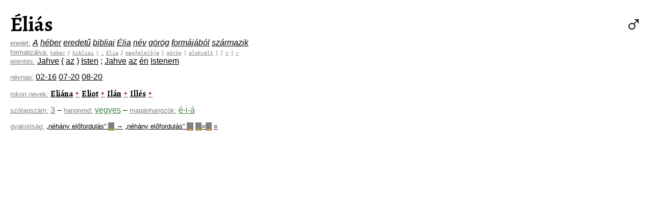

--- FILE ---
content_type: text/html
request_url: http://corpus.nytud.hu/utonevportal/html/%C3%89li%C3%A1s.html
body_size: 8878
content:
<html>
<head>
<title>Éliás</title>
<meta http-equiv="content-type" content="text/html; charset=iso-8859-2" />
<meta name="keywords" content="utónévportál,utónévkereső,utónév,keresztnév,vezetéknév,név,eredet,jelentés,becenév,becézés,névnap,gyakori,ritka,fiú,lány,névadás,keresztelő,gyerek,szülő,utónevek,keresztnevek,nevek,szülők">
<meta name="description" content="Fedezze fel utóneveinket a HUN-REN Nyelvtudományi Kutatóközpont utónévkeresőjével!">
<link href='http://fonts.googleapis.com/css?family=Alegreya:700&subset=latin,latin-ext' rel='stylesheet' type='text/css'>
<!-- google analytics kovetokod -->
<script type="text/javascript">

  var _gaq = _gaq || [];
  _gaq.push(['_setAccount', 'UA-45756044-1']);
  _gaq.push(['_trackPageview']);

  (function() {
    var ga = document.createElement('script'); ga.type = 'text/javascript'; ga.async = true;
    ga.src = ('https:' == document.location.protocol ? 'https://ssl' : 'http://www') + '.google-analytics.com/ga.js';
    var s = document.getElementsByTagName('script')[0]; s.parentNode.insertBefore(ga, s);
  })();

</script>
<style>

body {
  margin: 20px 20px 20px 20px;
  font-family: Verdana, Arial, Helvetica, sans-serif;
}

a {
  color: black
}

.nem_cont { float: right; }
.nev_cont { float: left; }

.nem { font-size: 300%; font-weight: bold; }
.nem_div { font-size: 300%; font-weight: bold; }
.nem_span { font-size: 180%; font-weight: bold; }

.nev { font-size: 250%; font-family: 'Alegreya'; }
.nev_div { font-size: 250%; font-family: 'Alegreya'; }
.nev_span { font-size: 150%; font-family: 'Alegreya'; }

.nev_szovegkoz { font-family: 'Alegreya'; }

.erd, .erx { font-style: italic }
.aet { background: #286828; color: white }
.aft { background: #539d53; color: white }
.fer { font-size: 80%; font-family: monospace; color: grey }

#.jel:before{ content: '"'; }
.jel, .jex {}
#.jel:after{ content: '"'; }

.nnp {}
.bec { font-style: italic; }
.gyk { color: grey; }
.rok { color: brown; }
.aka { background: #9ce; color: white; }
.akv { background: #c9e; color: white; }

.szt { color: #408040; }
.hgr { color: #408040; }
.mgk { color: #408040; }
.kkh { font-size: 80% }
.aer { background: #286828; color: white }
.afr { background: #539d53; color: white }

.pikto { font-size: smaller; background: grey; color: orange; padding: 0.2em }

.mon { font-size: smaller; font-family: monospace; color: grey }
.kis { font-size: smaller; color: grey }
.light { color: grey }

.egynev {
  background: white;
  padding: 1em;
  width: 40%;
  margin-left: auto;
  margin-right: auto;
}

</style>
</head>
<body>
<div> <!-- nev + nem egy sorban -->
<div class="nev_cont"><span class="nev_div">Éliás</span></div>
<div class="nem_cont">
<a href="http://corpus.nytud.hu/utonevportal/html/nem_f%C3%A9rfi.html" style="text-decoration: none" class="nem_div">&#x2642;</a>
</div>
<div style="clear: both;"></div>
</div> <!-- nev + nem egy sorban -->
<div>
<a href="erd.html" class="kis">eredet:</a> <a href="http://corpus.nytud.hu/utonevportal/html/erd_A.html" class="erd">A</a>
<a href="http://corpus.nytud.hu/utonevportal/html/erd_h%C3%A9ber.html" class="erd">héber</a>
<a href="http://corpus.nytud.hu/utonevportal/html/erd_eredet%C5%B1.html" class="erd">eredetű</a>
<a href="http://corpus.nytud.hu/utonevportal/html/erd_bibliai.html" class="erd">bibliai</a>
<a href="http://corpus.nytud.hu/utonevportal/html/erd_%C3%89lia.html" class="erd">Élia</a>
<a href="http://corpus.nytud.hu/utonevportal/html/erd_n%C3%A9v.html" class="erd">név</a>
<a href="http://corpus.nytud.hu/utonevportal/html/erd_g%C3%B6r%C3%B6g.html" class="erd">görög</a>
<a href="http://corpus.nytud.hu/utonevportal/html/erd_form%C3%A1j%C3%A1b%C3%B3l.html" class="erd">formájából</a>
<a href="http://corpus.nytud.hu/utonevportal/html/erd_sz%C3%A1rmazik.html" class="erd">származik</a>
</div>
<div>
<a href="fer.html" class="kis">formalizálva:</a> <a href="http://corpus.nytud.hu/utonevportal/html/fer_h%C3%A9ber.html" class="fer">héber</a>
<a href="http://corpus.nytud.hu/utonevportal/html/fer_%28.html" class="fer">(</a>
<a href="http://corpus.nytud.hu/utonevportal/html/fer_bibliai.html" class="fer">bibliai</a>
<a href="http://corpus.nytud.hu/utonevportal/html/fer_%29.html" class="fer">)</a>
<a href="http://corpus.nytud.hu/utonevportal/html/fer_%3A.html" class="fer">:</a>
<a href="http://corpus.nytud.hu/utonevportal/html/fer_%C3%89lia.html" class="fer">Élia</a>
<a href="http://corpus.nytud.hu/utonevportal/html/fer_%5B.html" class="fer">[</a>
<a href="http://corpus.nytud.hu/utonevportal/html/fer_megfelel%C5%91je.html" class="fer">megfelelője</a>
<a href="http://corpus.nytud.hu/utonevportal/html/fer_%5D.html" class="fer">]</a>
<a href="http://corpus.nytud.hu/utonevportal/html/fer_g%C3%B6r%C3%B6g.html" class="fer">görög</a>
<a href="http://corpus.nytud.hu/utonevportal/html/fer_%5B.html" class="fer">[</a>
<a href="http://corpus.nytud.hu/utonevportal/html/fer_alakv%C3%A1lt.html" class="fer">alakvált</a>
<a href="http://corpus.nytud.hu/utonevportal/html/fer_%5D.html" class="fer">]</a>
<a href="http://corpus.nytud.hu/utonevportal/html/fer_%5B.html" class="fer">[</a>
<a href="http://corpus.nytud.hu/utonevportal/html/fer_%3E.html" class="fer">></a>
<a href="http://corpus.nytud.hu/utonevportal/html/fer_%5D.html" class="fer">]</a>
<a href="http://corpus.nytud.hu/utonevportal/html/fer_~.html" class="fer">~</a>
</div>
<div>
<a href="jel.html" class="kis">jelentés:</a> <a href="http://corpus.nytud.hu/utonevportal/html/jel_Jahve.html" class="jel">Jahve</a>
<a href="http://corpus.nytud.hu/utonevportal/html/jel_%28.html" class="jel">(</a>
<a href="http://corpus.nytud.hu/utonevportal/html/jel_az.html" class="jel">az</a>
<a href="http://corpus.nytud.hu/utonevportal/html/jel_%29.html" class="jel">)</a>
<a href="http://corpus.nytud.hu/utonevportal/html/jel_Isten.html" class="jel">Isten</a>
<a href="http://corpus.nytud.hu/utonevportal/html/jel_%3B.html" class="jel">;</a>
<a href="http://corpus.nytud.hu/utonevportal/html/jel_Jahve.html" class="jel">Jahve</a>
<a href="http://corpus.nytud.hu/utonevportal/html/jel_az.html" class="jel">az</a>
<a href="http://corpus.nytud.hu/utonevportal/html/jel_%C3%A9n.html" class="jel">én</a>
<a href="http://corpus.nytud.hu/utonevportal/html/jel_Istenem.html" class="jel">Istenem</a>
</div>

<div style="margin-bottom: 0.8em"></div>

<div>
<a href="nnp.html" class="kis">névnap:</a> <a href="http://corpus.nytud.hu/utonevportal/html/nnp_02-16.html" class="nnp">02-16</a>
<a href="http://corpus.nytud.hu/utonevportal/html/nnp_07-20.html" class="nnp">07-20</a>
<a href="http://corpus.nytud.hu/utonevportal/html/nnp_08-20.html" class="nnp">08-20</a>
</div>

<div style="margin-bottom: 0.8em"></div>

<div>
<a href="rok.html" class="kis">rokon nevek:</a> <a href="http://corpus.nytud.hu/utonevportal/html/Eli%C3%A1na.html" class="nev_szovegkoz">Eliána</a>
<a href="http://corpus.nytud.hu/utonevportal/html/rok_Eli%C3%A1na.html" class="rok">&#x2023;</a>
<a href="http://corpus.nytud.hu/utonevportal/html/Eliot.html" class="nev_szovegkoz">Eliot</a>
<a href="http://corpus.nytud.hu/utonevportal/html/rok_Eliot.html" class="rok">&#x2023;</a>
<a href="http://corpus.nytud.hu/utonevportal/html/Il%C3%A1n.html" class="nev_szovegkoz">Ilán</a>
<a href="http://corpus.nytud.hu/utonevportal/html/rok_Il%C3%A1n.html" class="rok">&#x2023;</a>
<a href="http://corpus.nytud.hu/utonevportal/html/Ill%C3%A9s.html" class="nev_szovegkoz">Illés</a>
<a href="http://corpus.nytud.hu/utonevportal/html/rok_Ill%C3%A9s.html" class="rok">&#x2023;</a>
</div>

<div style="margin-bottom: 0.8em"></div>

<div>
<a href="szt.html" class="kis">szótagszám:</a> <a href="http://corpus.nytud.hu/utonevportal/html/szt_3.html" class="szt">3</a>
&ndash;
<a href="hgr.html" class="kis">hangrend:</a> <a href="http://corpus.nytud.hu/utonevportal/html/hgr_vegyes.html" class="hgr">vegyes</a>
&ndash;
<a href="mgk.html" class="kis">magánhangzók:</a> <a href="http://corpus.nytud.hu/utonevportal/html/mgk_%C3%A9-i-%C3%A1.html" class="mgk">é-i-á</a>
</div>

<div style="margin-bottom: 0.8em"></div>

<div>
<a href="kkh.html" class="kis">gyakoriság:</a> <a href="http://corpus.nytud.hu/utonevportal/html/kkh_%C3%B6ssz-2012%20%26bdquo%3Bn%C3%A9h%C3%A1ny_el%C5%91fordul%C3%A1s%26rdquo%3B%20PIKTO%7B%26%23x2581%3B%7D.html" class="kkh">&bdquo;néhány előfordulás&rdquo; <span class="pikto">&#x2581;</span> &rarr;</a>
<a href="http://corpus.nytud.hu/utonevportal/html/kkh_%C3%BAjsz-2012%20%26bdquo%3Bn%C3%A9h%C3%A1ny_el%C5%91fordul%C3%A1s%26rdquo%3B%20PIKTO%7B%26%23x2581%3B%7D.html" class="kkh">&bdquo;néhány előfordulás&rdquo; <span class="pikto">&#x2581;</span></a>
<a href="http://corpus.nytud.hu/utonevportal/html/kkh_PIKTO%7B%26%23x2581%3B%7D%3DPIKTO%7B%26%23x2581%3B%7D.html" class="kkh"><span class="pikto">&#x2581;</span>=<span class="pikto">&#x2581;</span></a>
<a href="http://corpus.nytud.hu/utonevportal/html/kkh_%3D.html" class="kkh">=</a>
</div>
</body>
